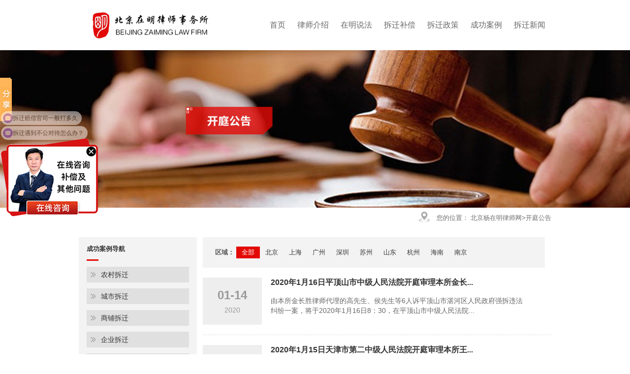

--- FILE ---
content_type: text/html
request_url: http://www.yangzaiming.cn/notice/ktgg/4.html
body_size: 6081
content:
<!DOCTYPE html>
<html lang="en">
<head>
    <meta charset="UTF-8">
    <meta name="viewport" content="width=device-width, initial-scale=1.0, user-scalable=0, minimal-ui">
    <link rel = "Shortcut Icon" href=/favicon.ico>
    <title>开庭公告 - 北京杨在明律师网</title>
    <meta name="keywords" content="拆迁律师,征地补偿,拆迁补偿,拆迁律师,杨在明律师">
    <meta name="description" content="北京拆迁律师杨在明带领的在明拆迁律师团队专注于解决征地补偿、拆迁补偿、征地赔偿纠纷等业务，遇拆迁找拆迁补偿纠纷律师，就找北京拆迁律师杨在明团队！"/>
    <meta name="bytedance-verification-code" content="Pzv2r6BzW2XYGTY1JD5A" />
    <meta name="baidu-site-verification" content="codeva-mZXS4Ww3iz" />
    <link rel="stylesheet" type="text/css" href="http://www.yangzaiming.cn/skins/css/pc/bootstrap.min.css">
    <link rel="stylesheet" type="text/css" href="http://www.yangzaiming.cn/skins/css/pc/normalize.css">
    <link rel="stylesheet" type="text/css" href="http://www.yangzaiming.cn/skins/css/pc/header.css">
    <link rel="stylesheet" type="text/css" href="http://www.yangzaiming.cn/skins/css/pc/swiper-4.3.5.min.css">
    <script type="text/javascript" src="http://www.yangzaiming.cn/skins/js/pc/jquery.3.3.1.min.js"></script>
    <script type="text/javascript" src="http://www.yangzaiming.cn/skins/js/pc/swiper-4.3.5.min.js"></script>
    <script type="text/javascript" src="http://www.yangzaiming.cn/skins/js/pc/all.js"></script>
        <link rel="stylesheet" type="text/css" href="http://www.yangzaiming.cn/skins/css/pc/neiye.css">
    




 <script>
var _hmt = _hmt || [];
(function() {
  var hm = document.createElement("script");
  hm.src = "https://hm.baidu.com/hm.js?6bcd2f0494cb8d12efddde4bd8e977d3";
  var s = document.getElementsByTagName("script")[0]; 
  s.parentNode.insertBefore(hm, s);
})();
</script>
    
</head>
<body>
    <div class="layout">
        <header>
            <div class="container">
                <div class="head_box">
                    <div class="logo_box">
                        <a href="/"><img src="http://www.yangzaiming.cn/skins/images/pc/logo_img.png" alt="北京杨在明律师网"></a>
                    </div>
                    <div class="nav_box">
                        <div class="act_list">
                            <ul class="list_">
                                <li ><a href="/">首页</a></li>
                                <li >
                                    <a href="http://www.yangzaiming.cn/lsjs/">律师介绍</a>
                                    <div class="hover_list">
                                        <span><a href="http://www.yangzaiming.cn/grfc/">个人风采</a></span>
                                        <span><a href="http://www.yangzaiming.cn/lsdt/">律师动态</a></span>
                                    </div>
                                </li>
                                <li >
                                    <a href="http://www.yangzaiming.cn/zmsf/">在明说法</a>
                                   <!--  <div class="hover_list">
                                        <span><a href="http://www.yangzaiming.cn/tssl/">谈事说理</a></span>
                                    </div> -->
                                </li>
                                <li ><a href="http://www.yangzaiming.cn/cqbc/">拆迁补偿</a></li>
                                <li >
                                    <a href="http://www.yangzaiming.cn/cqzc/">拆迁政策</a>
                                    <div class="hover_list">
                                        <span><a href="http://www.yangzaiming.cn/cqdt/">拆迁动态</a></span>
                                    </div>
                                </li>
                                <li >
                                    <a href="http://www.yangzaiming.cn/cgal/cnccq/">成功案例</a>
                                    <div class="hover_list">
                                        <span><a href="http://www.yangzaiming.cn/cgal/cnccq/">农村拆迁</a></span>
                                        <span><a href="http://www.yangzaiming.cn/cgal/ncscq/">城市拆迁</a></span>
                                        <span><a href="http://www.yangzaiming.cn/cgal/cspcq/">商铺拆迁</a></span>
                                        <span><a href="http://www.yangzaiming.cn/cgal/cqycq/">企业拆迁</a></span>
                                        <span><a href="http://www.yangzaiming.cn/cgal/cwzjz/">违章建筑</a></span>
                                    </div>
                                </li>
                                <li ><a href="http://www.yangzaiming.cn/chaiiqanxinwen/hyxw/">拆迁新闻</a></li>
                            </ul>
                        </div>
                    </div>
                </div>
            </div>
        </header>
<style type="text/css">
.pagenum a{display: inline-block;width: 60px;text-align: center;height: 60px;line-height: 60px;background-color: #e5e5e5;color: #666666;font-size: 18px;}
.pagenum span{display: inline-block;width: 60px;text-align: center;height: 60px;line-height: 60px;color: #ffffff;background-color: #e30a05;font-size: 18px;}
</style>





        <div class="banner" style="background-image: url('http://www.yangzaiming.cn/uploadfile/2019/0219/20190219092715278.jpg')">
          
        </div>
        <!-- position begin -->
        <div class="position_cont">    
          <div class="position_box container">
              <i class="icon " style="background-image:url('http://www.yangzaiming.cn/skins/images/pc/position.png');"></i>
              <ul class="items">
                  <li class="item">您的位置：<a href="/"> 北京杨在明律师网</a>><a href="javascript:;">开庭公告</a></li>
              </ul>
          </div>
        </div>
        <!-- position End -->
        <div class="case_cont">
          <div class="container">
            <div class="left_box">
              <div class="left_">
                <div class="nav_">
                  <span class="l_tit">成功案例导航</span>
                  <div class="l_line"></div>
                  <ul>
                                                        <li ><a href="http://www.yangzaiming.cn/cgal/cnccq/">农村拆迁</a></li>
                                        <li ><a href="http://www.yangzaiming.cn/cgal/ncscq/">城市拆迁</a></li>
                                        <li ><a href="http://www.yangzaiming.cn/cgal/cspcq/">商铺拆迁</a></li>
                                        <li ><a href="http://www.yangzaiming.cn/cgal/cqycq/">企业拆迁</a></li>
                                        <li ><a href="http://www.yangzaiming.cn/cgal/cwzjz/">违章建筑</a></li>
                                       
                  </ul>
                </div>

                <div class="tuijian_ paddin_">
                  <span class="l_tit">热门推荐</span>
                  <div class="l_line"></div>
                  <ul>
                                                        <li>
                      <a href="http://www.yangzaiming.cn/grfc/3865.html"><i class="num">1</i>信阳市市长陈志伟听取新十六街贯通工程规划设计情况</a>
                    </li>
                                       <li>
                      <a href="http://www.yangzaiming.cn/grfc/3864.html"><i class="num">2</i>沿着“十二景”看郑州老公园新蝶变</a>
                    </li>
                                       <li>
                      <a href="http://www.yangzaiming.cn/grfc/3863.html"><i class="num">3</i>驻马店市市长李跃勇调研指导火车站片区开发建设</a>
                    </li>
                                       <li>
                      <a href="http://www.yangzaiming.cn/grfc/3862.html"><i class="num">4</i>未来河南乡村变成啥样？建设“施工图”来了！</a>
                    </li>
                                       <li>
                      <a href="http://www.yangzaiming.cn/grfc/3861.html"><i class="num">5</i>未来河南乡村变成啥样？建设“施工图”来了！</a>
                    </li>
                                       <li>
                      <a href="http://www.yangzaiming.cn/grfc/3860.html"><i class="num">6</i>信阳市副市长翟晓宾调研城建重点项目建设进展情况</a>
                    </li>
                                       <li>
                      <a href="http://www.yangzaiming.cn/grfc/3859.html"><i class="num">7</i>省司法厅部署开展“践行‘枫桥经验’ 助力平安河南”
人民调解专项活动</a>
                    </li>
                                       <li>
                      <a href="http://www.yangzaiming.cn/grfc/3858.html"><i class="num">8</i>信阳市副市长翟晓宾调研上天梯林长制工作及安全生产工作</a>
                    </li>
                                       <li>
                      <a href="http://www.yangzaiming.cn/grfc/3857.html"><i class="num">9</i>许昌市委书记史根治在接待群众来访时强调
牢固树立人民至上理念 用心用情用力做好新时代群众工作</a>
                    </li>
                                       <li>
                      <a href="http://www.yangzaiming.cn/grfc/3856.html"><i class="num">10</i>信阳市副市长翟晓宾调研上天梯林长制工作及安全生产工作</a>
                    </li>
                                      
                  </ul>
                </div>
                <div class="tips_ paddin_">
  <span class="l_tit">标签</span>
  <div class="l_line"></div>
  <ul>
            <li ><a href="http://www.yangzaiming.cn/index.php?m=search&c=index&a=init&typeid=1&q=征地拆迁补偿标准&siteid=1">征地拆迁补偿标准</a></li>
        <li ><a href="http://www.yangzaiming.cn/index.php?m=search&c=index&a=init&typeid=1&q=拆迁律师&siteid=1">拆迁律师</a></li>
        <li ><a href="http://www.yangzaiming.cn/index.php?m=search&c=index&a=init&typeid=1&q=非法强制拆除&siteid=1">非法强制拆除</a></li>
        <li ><a href="http://www.yangzaiming.cn/index.php?m=search&c=index&a=init&typeid=1&q=违法拆迁&siteid=1">违法拆迁</a></li>
        <li ><a href="http://www.yangzaiming.cn/index.php?m=search&c=index&a=init&typeid=1&q=违法强拆&siteid=1">违法强拆</a></li>
        <li ><a href="http://www.yangzaiming.cn/index.php?m=search&c=index&a=init&typeid=1&q=违法建筑&siteid=1">违法建筑</a></li>
        <li ><a href="http://www.yangzaiming.cn/index.php?m=search&c=index&a=init&typeid=1&q=违建拆除&siteid=1">违建拆除</a></li>
        <li ><a href="http://www.yangzaiming.cn/index.php?m=search&c=index&a=init&typeid=1&q=金华许水云案&siteid=1">金华许水云案</a></li>
        <li ><a href="http://www.yangzaiming.cn/index.php?m=search&c=index&a=init&typeid=1&q=北京拆迁律师&siteid=1">北京拆迁律师</a></li>
        <li ><a href="http://www.yangzaiming.cn/index.php?m=search&c=index&a=init&typeid=1&q=拆迁维权&siteid=1">拆迁维权</a></li>
        <li ><a href="http://www.yangzaiming.cn/index.php?m=search&c=index&a=init&typeid=1&q=在明说法&siteid=1">在明说法</a></li>
        <li ><a href="http://www.yangzaiming.cn/index.php?m=search&c=index&a=init&typeid=1&q=杨在明&siteid=1">杨在明</a></li>
        <li ><a href="http://www.yangzaiming.cn/index.php?m=search&c=index&a=init&typeid=1&q=杨在明律师&siteid=1">杨在明律师</a></li>
        <li ><a href="http://www.yangzaiming.cn/index.php?m=search&c=index&a=init&typeid=1&q=拆迁补偿律师&siteid=1">拆迁补偿律师</a></li>
        <li ><a href="http://www.yangzaiming.cn/index.php?m=search&c=index&a=init&typeid=1&q=征地拆迁律师&siteid=1">征地拆迁律师</a></li>
        <li ><a href="http://www.yangzaiming.cn/index.php?m=search&c=index&a=init&typeid=1&q=房屋拆迁律师&siteid=1">房屋拆迁律师</a></li>
        <li ><a href="http://www.yangzaiming.cn/index.php?m=search&c=index&a=init&typeid=1&q=北京拆迁律师&siteid=1">北京拆迁律师</a></li>
        <li ><a href="http://www.yangzaiming.cn/index.php?m=search&c=index&a=init&typeid=1&q=拆迁律师事务所&siteid=1">拆迁律师事务所</a></li>
        <li ><a href="http://www.yangzaiming.cn/index.php?m=search&c=index&a=init&typeid=1&q=拆迁律师&siteid=1">拆迁律师</a></li>
        <li ><a href="http://www.yangzaiming.cn/index.php?m=search&c=index&a=init&typeid=1&q=征地拆迁&siteid=1">征地拆迁</a></li>
        <li ><a href="http://www.yangzaiming.cn/index.php?m=search&c=index&a=init&typeid=1&q=棚户区改造&siteid=1">棚户区改造</a></li>
        <li ><a href="http://www.yangzaiming.cn/index.php?m=search&c=index&a=init&typeid=1&q=门面房拆迁&siteid=1">门面房拆迁</a></li>
        <li ><a href="http://www.yangzaiming.cn/index.php?m=search&c=index&a=init&typeid=1&q=商铺拆迁&siteid=1">商铺拆迁</a></li>
        <li ><a href="http://www.yangzaiming.cn/index.php?m=search&c=index&a=init&typeid=1&q=厂房拆迁&siteid=1">厂房拆迁</a></li>
        <li ><a href="http://www.yangzaiming.cn/index.php?m=search&c=index&a=init&typeid=1&q=企业补偿&siteid=1">企业补偿</a></li>
          </ul>
</div>
<div class="contact_us paddin_">
  <span class="l_tit">联系我们</span>
  <div class="l_line"></div>
  <img src="http://www.yangzaiming.cn/skins/images/pc/l_contact.jpg" alt="">
  <ul>
    <li><b>服务咨询电话：</b>  400-801-9299</li>
    <li><b>邮箱：</b>zaiming@zaiminglaw.com</li>
    <li><b>地址：</b>北京市东城区广渠门外广渠家园5号楼首东国际大厦A座9层901</li>
  </ul>
</div>              </div>
            </div>
            <a name="area" id="area"></a>
            <div class="right_box">
              <div class="right_">
                <div class="head">
                  <dl class="clearfix">
                    <dt>区域：</dt>
                   <dd class="active"><a href="http://www.yangzaiming.cn/notice/ktgg/">全部</a></dd>
                                       <dd  data="1"><a href="javascript:;">北京</a></dd>
                                        <dd  data="2"><a href="javascript:;">上海</a></dd>
                                        <dd  data="3"><a href="javascript:;">广州</a></dd>
                                        <dd  data="4"><a href="javascript:;">深圳</a></dd>
                                        <dd  data="5"><a href="javascript:;">苏州</a></dd>
                                        <dd  data="6"><a href="javascript:;">山东</a></dd>
                                        <dd  data="7"><a href="javascript:;">杭州</a></dd>
                                        <dd  data="8"><a href="javascript:;">海南</a></dd>
                                        <dd  data="9"><a href="javascript:;">南京</a></dd>
                                        <!-- <dd data="2"><a href="javascript:;">上海</a></dd>
                    <dd data="3"><a href="javascript:;">广州</a></dd>
                    <dd data="4"><a href="javascript:;">深圳</a></dd> -->
                  </dl>
                </div>
                <div class="list">
                 
                  <div class="loads">
<ul>
       <li class="clearfix">
        <div class="time">
          <div class="cell">
            <b>01-14</b>
            <span>2020</span>
          </div>
        </div>
        <div class="info">
          <a href="http://www.yangzaiming.cn/ktgg/2105.html">
            <b>2020年1月16日平顶山市中级人民法院开庭审理本所金长...</b>
            <p>由本所金长胜律师代理的高先生、侯先生等6人诉平顶山市湛河区人民政府强拆违法纠纷一案，将于2020年1月16日8：30，在平顶山市中级人民法院...</p>
          </a>
        </div>
      </li>
          <li class="clearfix">
        <div class="time">
          <div class="cell">
            <b>01-13</b>
            <span>2020</span>
          </div>
        </div>
        <div class="info">
          <a href="http://www.yangzaiming.cn/ktgg/2095.html">
            <b>2020年1月15日天津市第二中级人民法院开庭审理本所王...</b>
            <p>由本所王金龙律师、陈福文律师、袁冲律师代理的天津市河东区张女士、范先生诉河东区人民政府违法强拆一案，将于2020年1月15日15:00，在天津...</p>
          </a>
        </div>
      </li>
          <li class="clearfix">
        <div class="time">
          <div class="cell">
            <b>01-13</b>
            <span>2020</span>
          </div>
        </div>
        <div class="info">
          <a href="http://www.yangzaiming.cn/ktgg/2094.html">
            <b>2020年1月15日泸州市纳溪区人民法院开庭审理本所黄晓...</b>
            <p>由本所黄晓丽律师团队代理的余某某与泸州市自然资源和规划局纳溪区分局、泸州市自然资源和规划局行政复议纠纷一案，将于2020年1月15日15：0...</p>
          </a>
        </div>
      </li>
          <li class="clearfix">
        <div class="time">
          <div class="cell">
            <b>01-13</b>
            <span>2020</span>
          </div>
        </div>
        <div class="info">
          <a href="http://www.yangzaiming.cn/ktgg/2093.html">
            <b>2020年1月15日徐州市中级人民法院开庭审理本所金长胜...</b>
            <p>由本所金长胜律师代理的安桂春、徐海军等12人诉徐州市人民政府、徐州市泉山区人民政府征收补偿决定纠纷一案，将于2020年1月15日14：00，在...</p>
          </a>
        </div>
      </li>
          <li class="clearfix">
        <div class="time">
          <div class="cell">
            <b>01-13</b>
            <span>2020</span>
          </div>
        </div>
        <div class="info">
          <a href="http://www.yangzaiming.cn/ktgg/2092.html">
            <b>2020年1月15日许昌市中级人民法院开庭审理本所孟登高...</b>
            <p>由本所孟登高律师代理的河南省许昌市的刘女士诉许昌市东城区管理委员会等行政强制纠纷一案，将于2020年1月15日8:30，在许昌市中级人民法院...</p>
          </a>
        </div>
      </li>
          <li class="clearfix">
        <div class="time">
          <div class="cell">
            <b>01-13</b>
            <span>2020</span>
          </div>
        </div>
        <div class="info">
          <a href="http://www.yangzaiming.cn/ktgg/2091.html">
            <b>2020年1月14日郑州市中级人民法院开庭审理本所杨念平...</b>
            <p>由本所杨念平律师、李群杰律师代理的郑州市刘先生诉 郑州市二七区人民政府的撤销拆迁安置补偿协议《撤销通知》行政纠纷一案，将于2020年1...</p>
          </a>
        </div>
      </li>
          <li class="clearfix">
        <div class="time">
          <div class="cell">
            <b>01-13</b>
            <span>2020</span>
          </div>
        </div>
        <div class="info">
          <a href="http://www.yangzaiming.cn/ktgg/2083.html">
            <b>2020年1月14日天津市第二中级人民法院开庭审理本所王...</b>
            <p>由本所王金龙律师、陈福文律师、袁冲律师代理的天津市河东区宋先生等诉河东区人民政府违法强拆一案，将于2020年1月14日14:00，在天津市第二...</p>
          </a>
        </div>
      </li>
          <li class="clearfix">
        <div class="time">
          <div class="cell">
            <b>01-10</b>
            <span>2020</span>
          </div>
        </div>
        <div class="info">
          <a href="http://www.yangzaiming.cn/ktgg/2066.html">
            <b>2020年1月14日郑州市中级人民法院开庭审理本所杨念平...</b>
            <p>由本所杨念平律师，李群杰律师代理的刘某诉郑州市二七区人民政府撤销《撤销通知》案，将于2020年1月14日2:10，在郑州市中级人民法院开庭审...</p>
          </a>
        </div>
      </li>
            </ul>
    <div class="pagenum"><a class="a1">1162条</a> <a href="/notice/ktgg/3.html" class="a1">上一页</a> <a href="/notice/ktgg/index.html">1</a> <a href="/notice/ktgg/2.html">2</a> <a href="/notice/ktgg/3.html">3</a> <span>4</span> <a href="/notice/ktgg/5.html">5</a> <a href="/notice/ktgg/6.html">6</a> <a href="/notice/ktgg/7.html">7</a> ..<a href="/notice/ktgg/146.html">146</a> <a href="/notice/ktgg/5.html" class="a1">下一页</a></div>
 


                </div>
                
                
                  
              </div>
            </div>
          </div>
        </div>
 <script type="text/javascript">
$('.right_box .head dd').click(function(){
  $(this).addClass('active').siblings().removeClass('active');
  var aid = $(this).attr('data');
  var catid = 2;
  $.ajax({
        url      : '/index.php?m=ajaxlist&c=index&a=homeajaxlist',
        data     : {aid:aid,catid:catid},
        type     : 'get',
        dataType : 'html',
        contentType: 'application/json;charset=utf-8',
        success  : function(data) {
          $('.list').html(data);
        }
    });
})
 </script>
<!-- footer begin -->
        <footer>
            <div class="f_cont clearfix">
                <div class="container footer_body">
                    <div class="footer_logo">
                        <img src="http://www.yangzaiming.cn/skins/images/pc/footer_logo.png" alt="北京杨在明律师网">
                        <div class="box">
                            <ul class="list clearfix">
                                <li><a href="/">首&#8195;&#8195;页</a></li>
                                <li><a href="http://www.yangzaiming.cn/cqbc/">拆迁补偿</a></li>
                                <li><a href="http://www.yangzaiming.cn/lsjs/">律师介绍</a></li>
                                <li><a href="http://www.yangzaiming.cn/cqzc/">拆迁政策</a></li>
                                <li><a href="http://www.yangzaiming.cn/zmsf/">在明说法</a></li>
                                <li><a href="http://www.yangzaiming.cn/cgal/cnccq/">成功案例</a></li>
                            </ul>
                        </div>
                    </div>

                    <div class="link_us">
                      <span>联系人：杨在明</span>
                      <dl>
                        <dt>服务咨询电话</dt>
                        <dd>咨询电话： 400-801-9299</dd>
                        <dd>免费热线(9:00~18:00)：  </dd>
                        <dd>邮箱：zaiming@zaiminglaw.com</dd>
                        <dd>地址： 北京市东城区广渠门外广渠家园5号楼首东国际大厦A座9层901</dd>
                      </dl>  
                    </div>
                    
                    <div class="code_box">
                        <div class="head">
                            <span>关注在明律师</span>
                            <p>了解更多拆迁法律实务资讯</p>
                        </div>
                        <ul class="clearfix">
                            <li class="pull-left">
                                <img src="http://www.yangzaiming.cn/uploadfile/2019/0313/20190313034939722.jpg" alt="">
                                <span>扫码关注微博</span>
                            </li>

                            <li class="pull-left">
                                <img  src="http://www.yangzaiming.cn/skins/images/pc/footer_code.jpg" alt="">
                                <span>扫码微信公众号</span>
                            </li>
                        </ul>
                    </div>
                </div>
                            </div>
            <div class="f_bootom ">
                <div class="container">
                    <p>Copyright © 北京杨在明律师网. <a href="https://beian.miit.gov.cn/" rel="nofollwo" target="_blank">京ICP备19018053号-1 / </a> <a href="https://beian.miit.gov.cn/" rel="nofollwo" target="_blank">京ICP备12019459号-7</a>

&nbsp;&nbsp;<img style="padding: 0 6px;" src="http://www.yangzaiming.cn/skins/images/gongan.png" alt="">京公网安备：<a target="_blank" href="http://www.beian.gov.cn/portal/registerSystemInfo?recordcode=11010102003712" style="color: #727272;">11010102003712号</a>

   </p>
                    <span>技术支持：<a rel="nofollwo" href="http://www.lawyermarketing.cn/" target="_blank">网律营管</a>&nbsp;&nbsp;</span>
                </div>
            </div>
            <div class="fix_box">
                <!-- <span>免费在线咨询</span>-->
                <ul>
                    <!-- <li class="online_contact" style="background-image: url('http://www.yangzaiming.cn/skins/images/pc/zixun_icon.png')"></li> -->
                    <!-- <li class="phone" style="background-image: url('http://www.yangzaiming.cn/skins/images/pc/phone.png')">
                        <div class="phone_box">400-801-9299</div>
                    </li>
                    <li class="to_top" style="background-image: url('http://www.yangzaiming.cn/skins/images/pc/pr_btn.png')"></li> -->
                   <!-- <li>
                        <a href="http://plt.zoosnet.net/LR/Chatpre.aspx?id=PLT86172251&lng=cn">
                            <i class="icon" style="background-image: url('http://www.yangzaiming.cn/skins/images/pc/cq_1.png')"></i>拆迁律师咨询
                        </a>
                    </li>
                    <li>
                        <a href="http://plt.zoosnet.net/LR/Chatpre.aspx?id=PLT86172251&lng=cn">
                            <i class="icon" style="background-image: url('http://www.yangzaiming.cn/skins/images/pc/cq_2.png')"></i>农村拆迁咨询
                        </a>
                    </li>
                    <li>
                        <a href="http://plt.zoosnet.net/LR/Chatpre.aspx?id=PLT86172251&lng=cn">
                            <i class="icon" style="background-image: url('http://www.yangzaiming.cn/skins/images/pc/cq_3.png')"></i>城市拆迁咨询
                        </a>
                    </li>
                    <li>
                        <a href="http://plt.zoosnet.net/LR/Chatpre.aspx?id=PLT86172251&lng=cn">
                            <i class="icon" style="background-image: url('http://www.yangzaiming.cn/skins/images/pc/cq_4.png')"></i>厂房拆迁咨询
                        </a>
                    </li>
                    <li>
                        <a href="http://plt.zoosnet.net/LR/Chatpre.aspx?id=PLT86172251&lng=cn">
                            <i class="icon" style="background-image: url('http://www.yangzaiming.cn/skins/images/pc/cq_5.png')"></i>商铺拆迁咨询
                        </a>
                    </li>
                    <li>
                        <a href="http://plt.zoosnet.net/LR/Chatpre.aspx?id=PLT86172251&lng=cn">
                            <i class="icon" style="background-image: url('http://www.yangzaiming.cn/skins/images/pc/cq_6.png')"></i>拆迁补偿标准
                        </a>
                    </li> -->
                    <li class="to_top">
                        <a href="javascript:;">
                            <i class="icon" style="background-image: url('http://www.yangzaiming.cn/skins/images/pc/pr_btn.png')"></i>
                        </a>
                    </li>
                </ul>
            </div>
        </footer>
        <!-- footer End -->
    </div>
        <script>
var _hmt = _hmt || [];
(function() {
  var hm = document.createElement("script");
  hm.src = "https://hm.baidu.com/hm.js?68eccca003a80a38725e97c7fa6d1bd4";
  var s = document.getElementsByTagName("script")[0]; 
  s.parentNode.insertBefore(hm, s);
})();
</script>    	<!-- 分享代码 -->
	<script>window._bd_share_config={"common":{"bdSnsKey":{},"bdText":"","bdMini":"2","bdMiniList":false,"bdPic":"","bdStyle":"0","bdSize":"16"},"slide":{"type":"slide","bdImg":"0","bdPos":"left","bdTop":"100"}};with(document)0[(getElementsByTagName('head')[0]||body).appendChild(createElement('script')).src='http://bdimg.share.baidu.com/static/api/js/share.js?v=89860593.js?cdnversion='+~(-new Date()/36e5)];</script>
</body>
<!--<script  language="javascript"  src="http://plt.zoosnet.net/JS/LsJS.aspx?siteid=PLT86172251&float=1&lng=cn"></script>-->
</html>



--- FILE ---
content_type: text/css
request_url: http://www.yangzaiming.cn/skins/css/pc/header.css
body_size: 2618
content:
header .head_box {
  display: -webkit-box;
  display: -ms-flexbox;
  display: flex;
  -webkit-box-pack: justify;
      -ms-flex-pack: justify;
          justify-content: space-between;
  -ms-flex-line-pack: center;
      align-content: center;
  /* margin: 17px 0; */
}
header .head_box .phone_num {
  display: inline-block;
  background-position: left;
  background-repeat: no-repeat;
  padding-left: 60px;
  color: #771e1a;
  font-size: 20px;
  line-height: 84px;
  font-weight: bold;
}
header .nav_box {
  position: relative;
}
header .head_box .logo_box {
  line-height: 101px;
}
header .nav_box .list_btn_act {
  width: 80px;
  height: 80px;
  text-align: center;
  line-height: 80px;
  background-color: #334d80;
}
header .nav_box .act_list {
  height: 100%;
  display: -webkit-box;
  display: -ms-flexbox;
  display: flex;
  -webkit-box-align: center;
      -ms-flex-align: center;
          align-items: center;
}
header .nav_box .act_list ul {
  display: -webkit-box;
  display: -ms-flexbox;
  display: flex;
  -webkit-box-pack: start;
      -ms-flex-pack: start;
          justify-content: flex-start;
}
header .nav_box .act_list ul li {
  border-bottom: 1px solid #ffffff;
  text-align: center;
  display: block;
  margin: 0 auto;
  position: relative;
}
header .nav_box .act_list ul li:hover {
  color: #d90b06;
  font-weight: bold;
}
header .nav_box .act_list ul li.active {
  color: #d90b06;
  font-weight: bold;
}
header .nav_box .act_list ul li:hover .hover_list {
  height: auto;
}
header .nav_box .act_list ul li a {
  display: block;
  padding: 0 15px;
  height: 101px;
  line-height: 101px;
}
header .hover_list {
  position: absolute;
  width: 100%;
  z-index: 999;
  overflow: hidden;
  height: 0;
}
header .hover_list span a {
  display: block;
  width: 100%;
  color: #333333;
  background-color: #ffffff;
  height: 50px!important;
  line-height: 50px!important;
}
header .hover_list span a:hover {
  color: #d90b06;
}
footer {
  background-image: url('/skins/images/pc/footer_bg.jpg');
  background-repeat: no-repeat;
  background-position: center;
  background-size: cover;
  padding-top: 58px;
  color: #ffffff;
  margin-top: 50px;
}
footer .footer_body {
  padding-bottom: 40px;
  border-bottom: 1px solid #525252;
}
footer .f_cont .footer_logo {
  float: left;
  width: 342px;
  border-right: 1px solid #676767;
}
footer .f_cont .footer_logo img {
	width: 90%
}
footer .f_cont .footer_logo .box {
  padding-left: 40px;
  margin-top: 35px;
}
footer .f_cont .footer_logo .list {
  font-size: 18px;
  width: 200px;
  display: inline-block;
}
footer .f_cont .footer_logo .list li {
  width: 100px;
  line-height: 48px;
  display: inline-block;
  float: left;
  text-align: left;
}
footer .f_cont .footer_logo .list li:nth-child(2n) {
  text-align: right;
}
footer .f_cont .link_us {
  float: left;
  margin-left: 50px;
}
footer .f_cont .link_us span {
  font-size: 22px;
  color: #ffffff;
  display: block;
  margin-bottom: 30px;
}
footer .f_cont .link_us dl dt {
  font-size: 16px;
  display: block;
  color: #ffffff;
  margin-bottom: 20px;
}
footer .f_cont .link_us dl dd {
  font-size: 14px;
  color: #b1afaf;
  line-height: 30px;
}
footer .f_cont .code_box {
  float: right;
}
footer .f_cont .code_box .head {
  text-align: center;
}
footer .f_cont .code_box .head span {
  display: block;
  font-size: 16px;
  text-align: center;
  margin-bottom: 17px;
}
footer .f_cont .code_box .head p {
  font-size: 14px;
  color: #b1afaf;
  margin-bottom: 22px;
}
footer .f_cont .code_box ul li {
  margin-right: 28px;
}
footer .f_cont .code_box ul li img {
	width:120px;
	height:120px;
}
footer .f_cont .code_box ul li:last-child(2) {
  margin-right: 0;
}
footer .f_cont .code_box ul li span {
  display: block;
  font-size: 14px;
  margin-top: 29px;
  color: #b1afaf;
  text-align: center;
}
footer .f_cont .friend {
  padding: 20px 0;
}
footer .f_cont .friend dl dt {
  display: inline-block;
  font-size: 16px;
  float: left;
  line-height: 22px;
  width: 122px;
  font-weight: normal;
}
footer .f_cont .friend dl .dd_box {
  float: left;
  width: 1078px;
}
footer .f_cont .friend dl .dd_box dd {
  display: inline-block;
  font-size: 16px;
  margin: 0 15px;
  height: 22px;
  line-height: 22px;
}
footer .f_bootom {
  background-color: #262626;
  font-size: 14px;
  height: 60px;
  line-height: 60px;
  color: #727272;
}
footer .f_bootom p {
  float: left;
}
footer .f_bootom span {
  float: right;
}
footer .fix_box {
  width: 156px;
  position: fixed;
  right: 0;
  bottom: 250px;
  z-index: 333;
}
footer .fix_box span {
  width: 156px;
  height: 60px;
  line-height: 60px;
  background-color: rgba(0, 0, 0,.5); 
  border-bottom: 1px solid #fff; 
  font-family: '思源黑体';
  color: #fff;
  font-size: 22px;
  display: block;
  text-align: center;
}
footer .fix_box ul li {
  background-position: center; 
  background-repeat: no-repeat;
  cursor: pointer;
  background-color: rgba(0, 0, 0,.5); 
  border-bottom: 1px solid #fff;
}
footer .fix_box ul li a {
  display: -webkit-inline-box;
  display: -ms-inline-flexbox;
  display: inline-flex;
  -webkit-box-align: center;
      -ms-flex-align: center;
          align-items: center;
            -webkit-box-pack: center;
      -ms-flex-pack: center;
          justify-content: center;
  width: 156px;
  height: 36px;
}
footer .fix_box ul li .icon {
  width: 30px;
  height: 30px;
  background-repeat: no-repeat;
  background-position: center;
}
footer .fix_box ul li:last-child {  
  border-bottom: none;

}
footer .fix_box ul li:last-child .icon {
  -ms-background-position-x: 11px;
  background-position-x: 11px;
  transform:rotate(90deg);
}
footer .fix_box ul li:nth-child(1) {  
  background-position: center;
  position: relative;
}
footer .fix_box ul li:nth-child(1) .phone_box {
  display: none;
  width: 200px;
  padding: 8px;
  text-align: center;
  border-radius: 5px;
  position: absolute;
  left: -210px;
  top: 20px;
  background-color: #ffffff;
  color: #333333;
  border: 1px solid #dddddd;
}
footer .fix_box ul li:nth-child(1) .phone_box:after {
  content: '';
  display: inline-block;
  width: 10px;
  height: 10px;
  border: 1px solid #dddddd;
  border-left: none;
  border-bottom: none;
  background-color: #ffffff;
  -webkit-transform: rotate(45deg);
      -ms-transform: rotate(45deg);
          transform: rotate(45deg);
  position: absolute;
  right: -5px;
  top: 13px;
}
footer .fix_box ul li:nth-child(1):hover .phone_box {
  display: inline-block;
}
footer .fix_block {
  position: fixed;
  top: 0;
  left: 0;
  right: 0;
  bottom: 0;
  z-index: 999;
  background-color: rgba(0, 0, 0, 0.8);
  display: none;
}
footer .fix_block .inx11_content {
  padding: 80px 0;
  height: 100%;
  display: -webkit-box;
  display: -ms-flexbox;
  display: flex;
  -webkit-box-pack: center;
      -ms-flex-pack: center;
          justify-content: center;
  -webkit-box-align: center;
      -ms-flex-align: center;
          align-items: center;
}
footer .fix_block .inx11_content .title_box span,
footer .fix_block .inx11_content .title_box p {
  color: #ffffff;
}
footer .fix_block .inx11_content .online_box {
  width: 860px;
  height: 460px;
  margin: 0 auto;
  background-color: #8e8e8e;
  display: -webkit-box;
  display: -ms-flexbox;
  display: flex;
  -webkit-box-pack: center;
      -ms-flex-pack: center;
          justify-content: center;
  -webkit-box-align: center;
      -ms-flex-align: center;
          align-items: center;
  -webkit-box-orient: vertical;
  -webkit-box-direction: normal;
      -ms-flex-direction: column;
          flex-direction: column;
  margin-top: 70px;
  position: relative;
}
footer .fix_block .inx11_content .online_box .icon {
  display: inline-block;
  width: 50px;
  height: 50px;
  background-repeat: no-repeat;
  background-position: center;
  cursor: pointer;
  background-size: 50px;
  position: absolute;
  right: -120px;
  top: -140px;
}
footer .fix_block .inx11_content .online_box input {
  height: 50px;
  color: #ffffff;
  background-color: #8e8e8e;
  border: 1px solid #fff;
  border-radius: inherit;
  font-size: 16px;
}
footer .fix_block .inx11_content .online_box input::-webkit-input-placeholder {
  color: #ffffff;
}
footer .fix_block .inx11_content .online_box textarea {
  width: 640px;
  height: 150px;
  border: 1px solid #ffffff;
  color: #ffffff;
  background-color: #8e8e8e;
  font-size: 16px;
}
footer .fix_block .inx11_content .online_box textarea::-webkit-input-placeholder {
  color: #ffffff;
}
footer .fix_block .inx11_content .online_box .text_box {
  width: 640px;
}
footer .fix_block .inx11_content .online_box .text_box .txt_inpt {
  width: 300px;
}
footer .fix_block .inx11_content .online_box .submit {
  display: inline-block;
  width: 380px;
  height: 50px;
  line-height: 50px;
  text-align: center;
  font-size: 24px;
  font-weight: bold;
  color: #8d483f;
  border-radius: 25px;
  background-color: #ffffff;
  margin-top: 30px;
}
@media (max-width: 1600px) {
  .container {
    width: 960px;
  }
  header .head_box {
    /* margin: 13.6px 0; */
  }
  header .head_box .phone_num {
    padding-left: 48px;
    font-size: 16px;
    line-height: 67.2px;
  }
  header .logo_box img {
    width: 291.2px;
    height: 53.6px;
  }
  header .nav_box {
    position: relative;
  }
  header .nav_box .list_btn_act {
    width: 64px;
    height: 64px;
    line-height: 64px;
  }
  header .nav_box .act_list ul li a {
    padding: 0 12px;
    font-size: 16px;
  }
  footer {
    background-image: url('/skins/images/pc/footer_bg.jpg');
    padding-top: 46.4px;
  }
  footer .footer_body {
    padding-bottom: 32px;
  }
  footer .f_cont .footer_logo {
    width: 250px;
  }
  footer .f_cont .footer_logo img {
    width: 235.2px;
    height: 41.6px;
  }
  footer .f_cont .footer_logo .box {
    padding-left: 32px;
    margin-top: 28px;
  }
  footer .f_cont .footer_logo .list {
    font-size: 14.4px;
    width: 160px;
  }
  footer .f_cont .footer_logo .list li {
    width: 80px;
    line-height: 38.4px;
  }
  footer .f_cont .link_us {
    margin-left: 30px;
  }
  footer .f_cont .link_us span {
    font-size: 17.6px;
    margin-bottom: 24px;
  }
  footer .f_cont .link_us dl dt {
    font-size: 12.8px;
    margin-bottom: 16px;
  }
  footer .f_cont .link_us dl dd {
    font-size: 12px;
    line-height: 24px;
  }
  footer .f_cont .code_box .head span {
    font-size: 14px;
    margin-bottom: 13.6px;
  }
  footer .f_cont .code_box .head p {
    font-size: 14px;
    margin-bottom: 17.6px;
  }
  footer .f_cont .code_box ul li {
    margin-right: 22.4px;
  }
  footer .f_cont .code_box ul li span {
    font-size: 14px;
    margin-top: 23.2px;
  }
  footer .f_cont .code_box ul li img {
    width: 104px;
    height: 104px;
  }
  footer .f_cont .friend {
    padding: 16px 0;
  }
  footer .f_cont .friend dl dt {
    font-size: 12.8px;
    line-height: 17.6px;
    width: 97.6px;
  }
  footer .f_cont .friend dl .dd_box {
    width: 862.4px;
  }
  footer .f_cont .friend dl .dd_box dd {
    font-size: 12.8px;
    margin: 0 12px;
    height: 17.6px;
    line-height: 17.6px;
  }
  footer .f_bootom {
    font-size: 12px;
    height: 48px;
    line-height: 48px;
  }
  footer .fix_block .inx11_content {
    padding: 64px 0;
    height: 100%;
  }
  footer .fix_block .inx11_content .online_box {
    width: 688px;
    height: 368px;
    margin-top: 56px;
  }
  footer .fix_block .inx11_content .online_box .icon {
    width: 40px;
    height: 40px;
    background-size: 40px;
    right: -96px;
    top: -112px;
  }
  footer .fix_block .inx11_content .online_box input {
    height: 40px;
    font-size: 12.8px;
  }
  footer .fix_block .inx11_content .online_box textarea {
    width: 512px;
    height: 120px;
    font-size: 12.8px;
  }
  footer .fix_block .inx11_content .online_box .text_box {
    width: 512px;
  }
  footer .fix_block .inx11_content .online_box .text_box .txt_inpt {
    width: 240px;
  }
  footer .fix_block .inx11_content .online_box .submit {
    width: 304px;
    height: 40px;
    line-height: 40px;
    font-size: 19.2px;
    border-radius: 20px;
    margin-top: 24px;
  }
}


--- FILE ---
content_type: text/css
request_url: http://www.yangzaiming.cn/skins/css/pc/neiye.css
body_size: 6628
content:
/* nyCrumb */
.CrumbBox {
  height: 60px;
  line-height: 60px;
  text-align: right;
  background-color: #e6e6e6;
}
.CrumbBox .icon {
  width: 26px;
  height: 60px;
  margin-right: 13px;
  background-position: left center;
  background-repeat: no-repeat;
  display: inline-block;
}
.CrumbBox .items {
  display: inline-block;
}
.CrumbBox .items .item {
  display: inline-block;
  font-size: 16px;
  color: #666666;
}
body {
  font-size: 16px;
  color: #666666;
}
.layout {
  position: relative;
  overflow: hidden;
}
.tit_over {
  overflow: hidden;
  -o-text-overflow: ellipsis;
     text-overflow: ellipsis;
  white-space: nowrap;
}
/* pageNum */
.pagenum {
  text-align: center;
  margin: 80px 0;
}
.pagenum .fores {
  display: inline-block;
}
.pagenum .fores .active {
  color: #ffffff;
  background-color: #e30a05;
}
.pagenum .fore {
  display: inline-block;
  width: 67px;
  text-align: center;
  height: 67px ;
  line-height: 67px;
  background-color: #e5e5e5;
  color: #666666;
  font-size: 18px;
}
.pagenum .fore a {
  display: block;
}
.pagenum .fore_a {
  background-repeat: no-repeat;
  background-position: center;
  /* color: #e5e5e5; */
}
.banner {
  height: 400px;
  background-size: cover;
  background-repeat: no-repeat;
}
.banner .cell {
  height: 400px;
  display: table-cell;
  vertical-align: middle;
  color: #ffffff;
}
.banner .cell h3 {
  font-size: 48px;
  color: #ffffff;
  font-weight: bold;
  margin-top: 10px;
}
.banner .cell p {
  margin-top: 18px;
  font-size: 18px;
}
.banner .cell .line {
  width: 60px;
  display: inline-block;
  border-bottom: 4px solid #df2c2c;
  margin-bottom: 15px;
}
.position_cont {
  background-color: #ffffff;
  margin-bottom: 20px;
}
.position_cont .position_box {
  height: 50px;
  line-height: 50px;
  text-align: right;
}
.position_cont .icon {
  width: 28px;
  height: 50px;
  margin-right: 17px;
  background-repeat: no-repeat;
  background-position: center;
  background-position-y: 10px;
  display: inline-block;
}
.position_cont ul {
  float: right;
}
.position_cont .items {
  display: inline-block;
}
.position_cont .item {
  font-size: 16px;
  color: #6f6f6f;
  display: inline-block;
}
.position_cont .active {
  /* color: @c; */
}
.title-c {
  text-align: center;
}
.title-r {
  text-align: right;
}
.title h1 {
  font-size: 36px;
  color: #333333;
  margin-bottom: 18px;
}
.title p {
  font-size: 14px;
  color: #999999;
}
.more_ {
  width: 100px;
  height: 100px;
  line-height: 100px;
  color: #ffffff;
  text-align: center;
  font-size: 20px;
  display: inline-block;
  background-color: #e30a05;
}
.left_box {
  float: left;
}
.left_box .left_ .l_tit {
  font-size: 16px;
  font-weight: bold;
  color: #333333;
  display: block;
}
.left_box .left_ .l_line {
  width: 30px;
  margin: 15px 0;
  border-bottom: 3px solid #e30a05;
}
.left_box .left_ .paddin_ {
  width: 300px;
  padding: 20px;
  background-color: #f3f3f3;
}
.left_box .left_ .nav_ {
  width: 300px;
  padding: 20px;
  background-color: #f3f3f3;
}
.left_box .left_ .nav_ ul li {
  width: 260px;
  height: 40px;
  line-height: 40px;
  padding-left: 36px;
  text-align: left;
  background-image: url('/skins/images/pc/nav_icon.png');
  background-repeat: no-repeat;
  background-position: left center;
  background-position-x: 10px;
  color: #333333;
  background-color: #e0e0e0;
  margin-bottom: 15px;
}
.left_box .left_ .nav_ ul li:hover {
  color: #ffffff;
  background-color: #e30a05;
  background-image: url('/skins/images/pc/nav_icon_act.png');
}
.left_box .left_ .nav_ ul li a {
  display: block;
}
.left_box .left_ .nav_ ul .active {
  color: #ffffff;
  background-color: #e30a05;
  background-image: url('/skins/images/pc/nav_icon_act.png');
}
.left_box .left_ .tuijian_ {
  margin-top: 20px;
}
.left_box .left_ .tuijian_ ul li {
  font-size: 14px;
  line-height: 20px;
  color: #333333;
  display: block;
  margin-bottom: 15px;
  overflow: hidden;
  -o-text-overflow: ellipsis;
     text-overflow: ellipsis;
  white-space: nowrap;
}
.left_box .left_ .tuijian_ ul li:nth-child(1) .num {
  background-color: #ee9700;
}
.left_box .left_ .tuijian_ ul li:nth-child(2) .num {
  background-color: #ee9700;
}
.left_box .left_ .tuijian_ ul li:nth-child(3) .num {
  background-color: #ee9700;
}
.left_box .left_ .tuijian_ ul li .num {
  display: inline-block;
  background-color: #d2d2d2;
  width: 22px;
  height: 22px;
  border-radius: 3px;
  text-align: center;
  line-height: 22px;
  color: #ffffff;
  margin-right: 10px;
}
.left_box .left_ .tuijian_ ul li .play {
  display: inline-block;
  background-image: url('/skins/images/pc/play_list_icon.png');
  width: 16px;
  height: 16px;
  margin-right: 10px;
  background-repeat: no-repeat;
  background-position: center;
}
.left_box .left_ .jianjie {
  margin-top: 22px;
}
.left_box .left_ .jianjie .img_box {
  float: left;
}
.left_box .left_ .jianjie .img_box img {
  width: 150px;
  height: 150px;
}
.left_box .left_ .jianjie .info {
  width: 100px;
  margin-left: 10px;
  float: left;
}
.left_box .left_ .jianjie .info span {
  font-size: 18px;
  font-weight: bold;
  display: block;
  color: #333333;
  margin-bottom: 20px;
}
.left_box .left_ .jianjie .info ul li {
  font-size: 14px;
  line-height: 24px;
  color: #333333;
}
.left_box .left_ .jianjie .info ul li b {
  color: #333333;
}
.left_box .left_ .jianjie p {
  margin-top: 15px;
  font-size: 14px;
  line-height: 26px;
  color: #333333;
}
.left_box .left_ .jianjie p a {
  color: #e30a05;
}
.left_box .left_ .tips_ {
  margin-top: 22px;
}
.left_box .left_ .tips_ ul {
  font-size: 0;
}
.left_box .left_ .tips_ ul li {
  height: 34px;
  line-height: 34px;
  padding: 0 10px;
  font-size: 14px;
  color: #4f4f4f;
  margin-right: 14px;
  margin-bottom: 15px;
  display: inline-block;
  background-color: #dfd8d7;
}
.left_box .left_ .tips_ ul li:hover {
  background-color: #e30a05;
  color: #ffffff;
}
.left_box .left_ .tips_ ul .active {
  background-color: #e30a05;
  color: #ffffff;
}
.left_box .left_ .contact_us {
  margin-top: 22px;
}
.left_box .left_ .contact_us img {
  width: 260px;
  height: 120px;
  margin-bottom: 15px;
}
.left_box .left_ .contact_us ul li {
  font-size: 14px;
  line-height: 28px;
  color: #565656;
}
.left_box .left_ .contact_us ul li b {
  font-size: 14px;
}
.chaiqian_cont {
  margin-bottom: 82px;
}
.chaiqian_cont .right_box {
  float: right;
}
.chaiqian_cont .right_box .right_ .head {
  width: 869px;
  height: 78px;
  padding: 0 25px;
  background-color: #f3f3f3;
}
.chaiqian_cont .right_box .right_ .head dl {
  width: 869px;
  height: 78px;
  display: table-cell;
  vertical-align: middle;
}
.chaiqian_cont .right_box .right_ .head dl a {
  display: block;
}
.chaiqian_cont .right_box .right_ .head dl dt {
  float: left;
  width: 60px;
  height: 30px;
  line-height: 30px;
  text-align: center;
  font-size: 16px;
  color: #565656;
}
.chaiqian_cont .right_box .right_ .head dl dd {
  float: left;
  width: 60px;
  height: 30px;
  line-height: 30px;
  text-align: center;
  font-size: 16px;
  color: #333333;
}
.chaiqian_cont .right_box .right_ .head dl dd:hover {
  color: #ffffff;
  background-color: #e30a05;
}
.chaiqian_cont .right_box .right_ .head dl .active {
  color: #ffffff;
  background-color: #e30a05;
}
.chaiqian_cont .right_box .right_ .list {
  width: 869px;
}
.chaiqian_cont .right_box .right_ .list ul li {
  padding-top: 25px;
  padding-bottom: 24px;
  border-bottom: 1px dashed #dedede;
}
.chaiqian_cont .right_box .right_ .list ul li:hover .img_box img {
  -webkit-transform: scale(1.2);
      -ms-transform: scale(1.2);
          transform: scale(1.2);
}
.chaiqian_cont .right_box .right_ .list ul li:hover .info b,
.chaiqian_cont .right_box .right_ .list ul li:hover .info p,
.chaiqian_cont .right_box .right_ .list ul li:hover .info .other i {
  color: #e30a05;
}
.chaiqian_cont .right_box .right_ .list ul li:hover .info .other .time {
  background-image: url('/skins/images/pc/time_icon_act.png') !important;
}
.chaiqian_cont .right_box .right_ .list ul li:hover .info .other .see {
  background-image: url('/skins/images/pc/see_icon_act.png') !important;
}
.chaiqian_cont .right_box .right_ .list ul li .img_box {
  width: 200px;
  height: 130px;
  overflow: hidden;
  float: left;
}
.chaiqian_cont .right_box .right_ .list ul li .img_box img {
  width: 200px;
  height: 130px;
  -webkit-transition: -webkit-transform 0.5s;
  transition: -webkit-transform 0.5s;
  -o-transition: transform 0.5s;
  transition: transform 0.5s;
  transition: transform 0.5s, -webkit-transform 0.5s;
}
.chaiqian_cont .right_box .right_ .list ul li .info {
  float: left;
  width: 646px;
  margin-left: 23px;
}
.chaiqian_cont .right_box .right_ .list ul li .info b {
  font-size: 20px;
  margin-bottom: 20px;
  color: #333333;
  display: block;
}
.chaiqian_cont .right_box .right_ .list ul li .info p {
  font-size: 14px;
  line-height: 26px;
  color: #666666;
  display: -webkit-box;
  -webkit-box-orient: vertical;
  -webkit-line-clamp: 2;
  overflow: hidden;
}
.chaiqian_cont .right_box .right_ .list ul li .info .other {
  margin-top: 15px;
}
.chaiqian_cont .right_box .right_ .list ul li .info .other i {
  height: 25px;
  line-height: 25px;
  padding-left: 25px;
  font-size: 14px;
  color: #999999;
  background-repeat: no-repeat;
  background-position: left center;
}
.chaiqian_cont .right_box .right_ .list ul li .info .other .time {
  background-image: url('/skins/images/pc/time_icon.png');
}
.chaiqian_cont .right_box .right_ .list ul li .info .other .see {
  margin-left: 40px;
  background-image: url('/skins/images/pc/see_icon.png');
}
.chaiqian_cont .right_box .right_ .list ul li .info .other .more {
  font-size: 14px;
  color: #e30a05;
  margin-left: 40px;
}
.chaiqian_cont .right_box .right_ .list ul li .info .other .more i {
  font-family: '宋体';
  padding-left: 0;
  color: #e30a05;
}
.case_cont {
  /* margin-bottom: 88px; */
}
.case_cont .right_box {
  float: right;
}
.case_cont .right_box .right_ .head {
  width: 869px;
  height: 78px;
  padding: 0 25px;
  background-color: #f3f3f3;
}
.case_cont .right_box .right_ .head dl {
  width: 869px;
  height: 78px;
  display: table-cell;
  vertical-align: middle;
}
.case_cont .right_box .right_ .head dl a {
  display: block;
}
.case_cont .right_box .right_ .head dl dt {
  float: left;
  width: 60px;
  height: 30px;
  line-height: 30px;
  text-align: center;
  font-size: 16px;
  color: #565656;
}
.case_cont .right_box .right_ .head dl dd {
  float: left;
  width: 60px;
  height: 30px;
  line-height: 30px;
  text-align: center;
  font-size: 16px;
  color: #333333;
}
.case_cont .right_box .right_ .head dl dd:hover {
  color: #ffffff;
  background-color: #e30a05;
}
.case_cont .right_box .right_ .head dl .active {
  color: #ffffff;
  background-color: #e30a05;
}
.case_cont .right_box .right_ .list ul li {
  padding-top: 25px;
  padding-bottom: 24px;
  border-bottom: 1px dashed #dedede;
}
.case_cont .right_box .right_ .list ul li:hover .time {
  background-color: #e30a05;
}
.case_cont .right_box .right_ .list ul li:hover .time b,
.case_cont .right_box .right_ .list ul li:hover .time span {
  color: #ffffff;
}
.case_cont .right_box .right_ .list ul li:hover .info b,
.case_cont .right_box .right_ .list ul li:hover .info p {
  color: #e30a05;
}
.case_cont .right_box .right_ .list ul li .time {
  width: 150px;
  height: 120px;
  background-color: #eeeeee;
  color: #999999;
  float: left;
}
.case_cont .right_box .right_ .list ul li .time .cell {
  width: 150px;
  height: 120px;
  text-align: center;
  display: table-cell;
  vertical-align: middle;
}
.case_cont .right_box .right_ .list ul li .time b {
  font-size: 30px;
  display: block;
  margin-bottom: 10px;
}
.case_cont .right_box .right_ .list ul li .time span {
  font-size: 18px;
  display: block;
}
.case_cont .right_box .right_ .list ul li .info {
  float: left;
  width: 646px;
  margin-left: 23px;
}
.case_cont .right_box .right_ .list ul li .info b {
  font-size: 20px;
  margin-bottom: 20px;
  color: #333333;
  display: block;
}
.case_cont .right_box .right_ .list ul li .info p {
  font-size: 14px;
  line-height: 26px;
  color: #666666;
  display: -webkit-box;
  -webkit-box-orient: vertical;
  -webkit-line-clamp: 2;
  overflow: hidden;
}
.jianshao_cont {
  margin-bottom: 88px;
}
.jianshao_cont .right_box {
  float: left;
  width: 752px;
  margin-left: 88px;
}
.jianshao_cont .right_box .video {
  width: 636px;
  height: 437px;
  background-repeat: no-repeat;
  background-image: url('/skins/images/pc/jianjie_videoBox.png');
  position: relative;
  margin-bottom: 40px;
}
.jianshao_cont .right_box .video iframe {
  position: absolute;
  width: 653px;
  height: 367px;
  left: 30px;
  top: 30px;
}
.jianshao_cont .right_box .info b {
  display: block;
  font-size: 36px;
  color: #333333;
}
.jianshao_cont .right_box .info b i {
  color: #e30a05;
}
.jianshao_cont .right_box .info .line {
  width: 87px;
  margin: 18px 0;
  border-bottom: 3px solid #e30a05;
}
.jianshao_cont .right_box .info p {
  font-size: 24px;
  color: #333333;
}
.jianshao_cont .right_box .info .line2 {
  width: 350px;
  margin: 20px 0;
  border-bottom: 1px solid #ebebeb;
}
.jianshao_cont .right_box .info ul li {
  font-size: 16px;
  color: #333333;
  font-weight: bold;
  line-height: 30px;
}
.jianshao_cont .right_box .cont {
  margin-top: 60px;
}
.jianshao_cont .right_box .cont p {
  margin: 22px 0;
  font-size: 16px;
  line-height: 32px;
  color: #666666;
  text-indent: 2em;
}
.jianshao_cont .honor {
  width: 827px;
}
.jianshao_cont .honor .list li {
  width: 374px;
  float: left;
  margin-right: 79px;
}
.jianshao_cont .honor .list li:hover .img_box img {
  -webkit-transform: scale(1.2);
      -ms-transform: scale(1.2);
          transform: scale(1.2);
}
.jianshao_cont .honor .list li:nth-child(2n) {
  margin-right: 0;
}
.jianshao_cont .honor .list li .img_box {
  width: 374px;
  height: 262px;
  overflow: hidden;
}
.jianshao_cont .honor .list li .img_box img {
  width: 374px;
  height: 262px;
  -webkit-transition: -webkit-transform 0.5s;
  transition: -webkit-transform 0.5s;
  -o-transition: transform 0.5s;
  transition: transform 0.5s;
  transition: transform 0.5s, -webkit-transform 0.5s;
}
.jianshao_cont .honor .list li p {
  font-size: 16px;
  padding: 20px 0;
  color: #666666;
  text-align: center;
}
.video_play_cont {
  margin-bottom: 88px;
}
.video_play_cont .right_box {
  width: 876px;
}
.video_play_cont .head {
  width: 876px;
  padding-bottom: 40px;
  text-align: center;
  border-bottom: 1px solid #e0e0e0;
}
.video_play_cont .head h3 {
  font-size: 32px;
  margin-bottom: 40px;
  color: #333333;
}
.video_play_cont .head ul {
  text-align: center;
  font-size: 0;
}
.video_play_cont .head ul li {
  font-size: 14px;
  height: 20px;
  line-height: 20px;
  color: #666666;
  padding-left: 23px;
  margin-right: 30px;
  display: inline-block;
  background-position: left center;
  background-repeat: no-repeat;
}
.video_play_cont .head ul li:nth-child(1) {
  background-image: url('/skins/images/pc/zuozhe.png');
}
.video_play_cont .head ul li:nth-child(2) {
  background-image: url('/skins/images/pc/zuobiao.png');
}
.video_play_cont .head ul li:nth-child(3) {
  background-image: url('/skins/images/pc/riqi.png');
}
.video_play_cont .head ul li:nth-child(4) {
  background-image: url('/skins/images/pc/yanjing.png');
}
.video_play_cont .cont iframe {
  display: block;
  width: 800px;
  height: 450px;
  margin: 80px auto;
}
.video_play_cont .cont p {
  font-size: 16px;
  line-height: 32px;
  color: #333333;
  text-indent: 2em;
}
.shuoli_cont .shuoli_box {
  margin-top: 60px;
  margin-bottom: 30px;
}
.shuoli_cont .shuoli_box .shuoli_logo {
  height: 200px;
  width: 435px;
  float: left;
  border-right: 1px solid #dbdbdb;
}
.shuoli_cont .shuoli_box .shuoli_logo .cell {
  height: 200px;
  width: 435px;
  display: table-cell;
  vertical-align: middle;
}
.shuoli_cont .shuoli_box .shuoli_logo .shuoli {
  width: 355px;
  height: 137px;
}
.shuoli_cont .shuoli_box .shuoli_logo .shuofa {
  width: 401px;
  height: 142px;
}
.shuoli_cont .shuoli_box .shuoli_logo .shuoli_logo {
  width: 401px;
  height: 142px;
}
.shuoli_cont .shuoli_box .info {
  float: left;
  width: 704px;
  margin-left: 50px;
}
.shuoli_cont .shuoli_box .info span {
  display: block;
  font-size: 26px;
  color: #333333;
}
.shuoli_cont .shuoli_box .info .line {
  width: 40px;
  margin: 30px 0;
  border-bottom: 4px solid #e30a05;
}
.shuoli_cont .shuoli_box .info p {
  font-size: 14px;
  line-height: 28px;
  color: #666666;
}
.shuoli_cont .right_box {
  background-color: #f5f5f5;
  padding-top: 50px;
}
.shuoli_cont .right_box .honor .honor_head .head {
  margin-bottom: 30px;
  border-bottom: 1px solid #e1e1e1;
}
.shuoli_cont .right_box .honor .honor_head .head span {
  font-size: 24px;
  font-weight: bold;
  color: #333333;
}
.shuoli_cont .right_box .honor .honor_head .head i {
  color: #e30a05;
  display: inline-block;
  margin-left: 10px;
  font-weight: normal;
}
.shuoli_cont .right_box .honor .honor_head .head .line {
  width: 50px;
  margin: 30px 0;
  border-bottom: 4px solid #e30a05;
}
.shuoli_cont .right_box .honor .honor_head .btn_box_ {
  width: 1000px;
  margin: 50px auto;
}
.shuoli_cont .right_box .honor .honor_head .btn_box_ .btn_ {
  display: inline-block;
  width: 50px;
  height: 50px;
  float: left;
  cursor: pointer;
  background-color: #e30a05;
  background-repeat: no-repeat;
  background-position: center;
}
/* .shuoli_cont .right_box .honor .honor_head .btn_box_ .prev_ {
  margin-right: 20px;
} */
.shuoli_cont .right_box .honor .honor_head .btn_box_ .swiper-container-li {
  width: 900px;
  float: left;
}
.shuoli_cont .right_box .honor .honor_head .btn_box_ ul {
  font-size: 0;
  float: left;
  width: 900px;
}
.shuoli_cont .right_box .honor .honor_head .btn_box_ ul li {
  display: inline-block;
  text-align: center;
  width: 200px;
  height: 50px;
  line-height: 50px;
  font-size: 16px;
  margin-right: 20px;
  color: #333333;
  background-color: #dfdfdf;
}
/* .shuoli_cont .right_box .honor .honor_head .btn_box_ ul li:first-child {
  margin-left: 20px;
} */
.shuoli_cont .right_box .honor .honor_head .btn_box_ ul li a {
  display: block;
}
.shuoli_cont .right_box .honor .honor_head .btn_box_ ul .active {
  color: #ffffff;
  background-color: #e30a05;
}
.shuoli_cont .right_box .honor .list ul li {
  width: 365px;
  float: left;
  margin-right: 52px;
}
.shuoli_cont .right_box .honor .list ul li:hover .icon {
  -webkit-animation: myfirst 0.3s;
          animation: myfirst 0.3s;
  background-size: 40px;
}
.shuoli_cont .right_box .honor .list ul li:nth-child(3n) {
  margin-right: 0;
}
.shuoli_cont .right_box .honor .list ul li .img_box {
  width: 365px;
  height: 240px;
  overflow: hidden;
  position: relative;
}
.shuoli_cont .right_box .honor .list ul li .img_box img {
  width: 365px;
  height: 240px;
  -webkit-transition: -webkit-transform 0.5s;
  transition: -webkit-transform 0.5s;
  -o-transition: transform 0.5s;
  transition: transform 0.5s;
  transition: transform 0.5s, -webkit-transform 0.5s;
}
.shuoli_cont .right_box .honor .list ul li .img_box .icon {
  width: 100%;
  height: 100%;
  position: absolute;
  top: 0;
  left: 0;
  background-image: url('/skins/images/pc/inx4_play.png');
  background-repeat: no-repeat;
  background-position: center;
  background-color: rgba(0, 0, 0, 0.5);
  background-size: 40px;
  -webkit-transition: background-size 0.5s;
  -o-transition: background-size 0.5s;
  transition: background-size 0.5s;
}
@-webkit-keyframes myfirst {
  from {
    background-size: 200px;
  }
  to {
    background-size: 40px;
  }
}
@keyframes myfirst {
  from {
    background-size: 200px;
  }
  to {
    background-size: 40px;
  }
}
.shuoli_cont .right_box .honor .list ul li p {
  font-size: 16px;
  padding: 20px 0;
  color: #666666;
  text-align: center;
}
.shuoli_cont .zixun_box {
  padding-top: 40px;
  /* height: 605px; */
  margin-bottom: 50px;
}
.shuoli_cont .zixun_box .head {
  display: -webkit-box;
  display: -ms-flexbox;
  display: flex;
}
.shuoli_cont .zixun_box .head b {
  font-size: 22px;
  line-height: 50px;
  color: #333333;
  display: inline-block;
  border-bottom: 2px solid #e30a05;
}
.shuoli_cont .zixun_box .head .line {
  -webkit-box-flex: 1;
      -ms-flex: 1;
          flex: 1;
  border-bottom: 2px solid #ececec;
}
.shuoli_cont .zixun_box .form_box {
  width: 830px;
  margin-top: 40px;
}
.shuoli_cont .zixun_box .form_box .input-group-addon {
  border: none;
  background-color: #ffffff;
  padding: 0;
}
.shuoli_cont .zixun_box .form_box .select_box {
  margin-bottom: 25px;
}
.shuoli_cont .zixun_box .form_box .select_box select {
  width: 260px;
  height: 45px;
  border-radius: 4px;
}
.shuoli_cont .zixun_box .form_box .txt_inpt {
  width: 40%;
  margin-right: 20px;
}
.shuoli_cont .zixun_box .form_box .txt_inpt:nth-child(2) {
  margin-right: 0;
}
.shuoli_cont .zixun_box .form_box .txt_inpt input {
  border-radius: 4px;
}
.shuoli_cont .zixun_box .form_box .box {
  margin-top: 30px;
}
.shuoli_cont .zixun_box .form_box .box .text_nr {
  vertical-align: top;
  padding-top: 10px;
  border-radius: 4px;
}
.shuoli_cont .zixun_box .sub_box {
  margin-top: 35px;
  text-align: center;
}
.shuoli_cont .zixun_box .sub_box .submit {
  width: 260px;
  height: 60px;
  line-height: 60px;
  text-align: center;
  font-size: 20px;
  color: #ffffff;
  border: none;
  border-radius: 4px;
  background-color: #e30a05;
}
.yewu_cont {
  padding: 35px 0;
}
.yewu_cont .right_box {
  float: right;
  width: 870px;
}
.yewu_cont .right_box h3 {
  font-size: 24px;
  color: #333333;
  padding-top: 25px;
  padding-bottom: 40px;
  text-align: center;
}
.yewu_cont .head {
  padding-bottom: 25px;
}
.yewu_cont .head ul {
  text-align: center;
  font-size: 0;
}
.yewu_cont .head ul li {
  font-size: 14px;
  height: 20px;
  line-height: 20px;
  color: #666666;
  padding-left: 23px;
  margin-right: 30px;
  display: inline-block;
  background-position: left center;
  background-repeat: no-repeat;
}
.yewu_cont .head ul li:nth-child(1) {
  background-image: url('/skins/images/pc/zuozhe.png');
}
.yewu_cont .head ul li:nth-child(2) {
  background-image: url('/skins/images/pc/zuobiao.png');
}
.yewu_cont .head ul li:nth-child(3) {
  background-image: url('/skins/images/pc/riqi.png');
}
.yewu_cont .head ul li:nth-child(4) {
  background-image: url('/skins/images/pc/yanjing.png');
}
.yewu_cont .right_box .cont {
  padding: 34px 0;
  border-top: 1px solid #e0e0e0; 
 /*  border-bottom: 1px solid #e0e0e0; */
 text-indent: 2em;
}
.yewu_cont .right_box .cont p {
  font-size: 16px;
  line-height: 30px;
  text-indent: 2rem;
  margin-bottom: 20px;
}
.yewu_cont .right_box .shareBox .bdsharebuttonbox {
  margin: 30px 0;
}
.yewu_cont .right_box .statement {
  padding: 15px 0;
  border-top: 1px dashed #cacaca;
  border-bottom: 1px dashed #cacaca;
}
.yewu_cont .right_box .statement p {
  color: #cacaca;
  font-size: 14px;
  line-height: 28px;
}
.yewu_cont .right_box .next_prev {
  padding: 50px 0;
}
.yewu_cont .right_box .cont_tips {
  width: 900px;
  margin-top: 30px;
}
.yewu_cont .right_box .cont_tips li {
  height: 40px;
  line-height: 40px;
  padding: 0 20px;
  float: left;
  display: inline-block;
  margin-right: 28px;
  border: 1px solid #dedede;
  font-size: 16px;
  margin-bottom: 20px;
  color: #666666;
}
.yewu_cont .right_box .cont_tips li a {
  display: block;
}
.yewu_cont .right_box .about_content .head {
  display: -webkit-box;
  display: -ms-flexbox;
  display: flex;
  margin-bottom: 30px;
}
.yewu_cont .right_box .about_content .head b {
  font-size: 22px;
  line-height: 50px;
  color: #333333;
  display: inline-block;
  border-bottom: 2px solid #e30a05;
}
.yewu_cont .right_box .about_content .head .line {
  -webkit-box-flex: 1;
      -ms-flex: 1;
          flex: 1;
  text-align: right;
  line-height: 52px;
  font-size: 16px;
  color: #666666;
  border-bottom: 2px solid #ececec;
}
.yewu_cont .right_box .about_content ul li {
  margin-bottom: 24px;
}
.yewu_cont .right_box .about_content ul li:nth-child(1) .num,
.yewu_cont .right_box .about_content ul li:nth-child(2) .num,
.yewu_cont .right_box .about_content ul li:nth-child(3) .num {
  background-color: #e30a05;
}
.yewu_cont .right_box .about_content ul li a {
  display: -webkit-box;
  display: -ms-flexbox;
  display: flex;
  -webkit-box-pack: justify;
      -ms-flex-pack: justify;
          justify-content: space-between;
  -webkit-box-align: center;
      -ms-flex-align: center;
          align-items: center;
}
.yewu_cont .right_box .about_content ul li .num {
  width: 26px;
  height: 26px;
  line-height: 26px;
  display: inline-block;
  text-align: center;
  color: #ffffff;
  background-color: #dcdcdc;
}
.yewu_cont .right_box .about_content ul li p {
  -webkit-box-flex: 1;
      -ms-flex: 1;
          flex: 1;
  font-size: 16px;
  color: #666666;
  padding: 0 17px;
  overflow: hidden;
  -o-text-overflow: ellipsis;
     text-overflow: ellipsis;
  white-space: nowrap;
}
.yewu_cont .right_box .about_content ul li span {
  display: inline-block;
  font-size: 16px;
  color: #cccccc;
}
/* 文章页 */
.content_cont {
  background-color: #f1f1f1;
}
.content_cont .cont_page .titlebox {
  margin-bottom: 30px;
}
.content_cont .cont_page .titlebox .jj_title {
  margin: 37px 0;
  margin-bottom: 10px;
  text-align: center;
  font-size: 24px;
  color: #333333;
}
.content_cont .cont_page .titlebox .tit_info {
  text-align: center;
}
.content_cont .cont_page .titlebox .tit_info .fore {
  display: inline-block;
  color: #666666;
  font-size: 16px;
  margin-left: 8px;
}
.content_cont .cont_page .more_box {
  text-align: center;
  margin-top: 38px;
}
.content_cont .cont_page .more_box .more {
  display: inline-block;
  width: 220px;
  height: 45px;
  line-height: 45px;
  text-align: center;
  color: #ffffff;
  background-color: #df2c2c;
  border-radius: 25px;
}
.content_cont .cont_page .jj_content {
  padding: 75px 90px;
  background-color: #ffffff;
  margin-bottom: 75px;
}
.content_cont .cont_page .jj_content .cont {
  font-size: 17px;
  line-height: 34px;
  color: #666666;
  text-indent: 34px;
}
.content_cont .cont_page .shareBox .bdsharebuttonbox {
  margin: 30px 0;
}
.content_cont .cont_page .statement {
  padding: 20px 0;
  padding-right: 83px;
  border-top: 1px dashed #cacaca;
  border-bottom: 1px dashed #cacaca;
}
.content_cont .cont_page .statement p {
  color: #cacaca;
  font-size: 14px;
  line-height: 28px;
}
.content_cont .cont_page .pnBox {
  margin-top: 50px;
  margin-bottom: 100px;
}
.content_cont .cont_page .pnBox .pn_btn a {
  color: #333333;
  font-size: 18px;
}
.content_cont .cont_page .pnBox .zanbox a {
  display: inline-block;
  width: 126px;
  height: 35px;
  text-align: center;
  line-height: 35px;
  background-repeat: no-repeat;
  background-position: left;
  color: #ffffff;
  border-radius: 5px;
  padding-left: 18px;
  background-color: #828282;
}
.content_cont .cont_page .pnBox .zanbox .zan {
  background-color: #ee2c47;
  background-position-x: 10px;
}
.map_cont .right_box {
  float: right;
  width: 870px;
}
.map_cont .right_box dl {
  padding: 40px 0;
  border-bottom: 1px solid #f3f3f3;
}
.map_cont .right_box dl dt {
  font-size: 16px;
  color: #e30a05;
  margin-bottom: 30px;
}
.map_cont .right_box dl .dd_box {
  display: -webkit-box;
  display: -ms-flexbox;
  display: flex;
}
.map_cont .right_box dl .dd_box dd {
  font-size: 16px;
  color: #666666;
  margin-right: 35px; 
  -ms-flex-negative: 0;
      flex-shrink: 0;
}
.map_cont .right_box dl .dd_box dd:last-child {
  margin-right: 0;
}
@media (max-width: 1600px) {
  /* nyCrumb */
  .CrumbBox {
    height: 48px;
    line-height: 48px;
  }
  .CrumbBox .icon {
    width: 20.8px;
    height: 48px;
    margin-right: 10.4px;
  }
  .CrumbBox .items .item {
    font-size: 12.8px;
  }
  body {
    font-size: 14px;
  }
  /* pageNum */
  .pagenum {
    margin: 64px 0;
  }
  .pagenum .fore {
    width: 53.6px;
    height: 53.6px;
    line-height: 53.6px;
    font-size: 14.4px;
  }
  .banner {
    height: 320px;
    background-size: cover;
  }
  .banner .cell {
    height: 320px;
  }
  .banner .cell h3 {
    font-size: 38.4px;
    margin-top: 8px;
  }
  .banner .cell p {
    margin-top: 14.4px;
    font-size: 14.4px;
  }
  .banner .cell .line {
    width: 48px;
    margin-bottom: 12px;
  }
  .position_cont .position_box {
    height: 40px;
    line-height: 40px;
  }
  .position_cont .icon {
    width: 22.4px;
    height: 40px;
    margin-right: 13.6px;
    background-position-y: 8px;
    background-size: contain;
  }
  .position_cont .item {
    font-size: 12.8px;
  }
  .title h1 {
    font-size: 28.8px;
    margin-bottom: 14.4px;
  }
  .title p {
    font-size: 11.2px;
  }
  .more_ {
    width: 80px;
    height: 80px;
    line-height: 80px;
    font-size: 16px;
  }
  .left_box .left_ .l_tit {
    font-size: 12.8px;
  }
  .left_box .left_ .l_line {
    width: 24px;
    margin: 12px 0;
  }
  .left_box .left_ .paddin_ {
    width: 240px;
    padding: 16px;
  }
  .left_box .left_ .nav_ {
    width: 240px;
    padding: 16px;
  }
  .left_box .left_ .nav_ ul li {
    width: 208px;
    height: 32px;
    line-height: 32px;
    padding-left: 28.8px;
    background-position-x: 8px;
    margin-bottom: 12px;
  }
  .left_box .left_ .tuijian_ {
    margin-top: 16px;
  }
  .left_box .left_ .tuijian_ ul li {
    font-size: 12px;
    line-height: 16px;
    margin-bottom: 12px;
  }
  .left_box .left_ .tuijian_ ul li .num {
    width: 17.6px;
    height: 17.6px;
    border-radius: 3px;
    line-height: 17.6px;
    margin-right: 8px;
  }
  .left_box .left_ .tuijian_ ul li .play {
    width: 12.8px;
    height: 12.8px;
    margin-right: 8px;
    background-size: contain;
  }
  .left_box .left_ .jianjie {
    margin-top: 17.6px;
  }
  .left_box .left_ .jianjie .img_box img {
    width: 120px;
    height: 120px;
  }
  .left_box .left_ .jianjie .info {
    width: 80px;
    margin-left: 8px;
  }
  .left_box .left_ .jianjie .info span {
    font-size: 14.4px;
    margin-bottom: 16px;
  }
  .left_box .left_ .jianjie .info ul li {
    font-size: 12px;
    line-height: 19.2px;
  }
  .left_box .left_ .jianjie p {
    margin-top: 12px;
    font-size: 12px;
    line-height: 20.8px;
  }
  .left_box .left_ .tips_ {
    margin-top: 22px;
  }
  .left_box .left_ .tips_ ul li {
    height: 27.2px;
    line-height: 27.2px;
    padding: 0 8px;
    font-size: 12px;
    margin-right: 9.2px;
    margin-bottom: 12px;
  }
  .left_box .left_ .contact_us {
    margin-top: 17.6px;
  }
  .left_box .left_ .contact_us img {
    width: 208px;
    height: 96px;
    margin-bottom: 12px;
  }
  .left_box .left_ .contact_us ul li {
    font-size: 12px;
    line-height: 22.4px;
  }
  .left_box .left_ .contact_us ul li b {
    font-size: 12px;
  }
  .chaiqian_cont {
    margin-bottom: 65.6px;
  }
  .chaiqian_cont .right_box .right_ .head {
    width: 695.2px;
    height: 62.4px;
    padding: 0 20px;
  }
  .chaiqian_cont .right_box .right_ .head dl {
    width: 695.2px;
    height: 62.4px;
  }
  .chaiqian_cont .right_box .right_ .head dl dt {
    width: 48px;
    height: 24px;
    line-height: 24px;
    font-size: 12.8px;
  }
  .chaiqian_cont .right_box .right_ .head dl dd {
    width: 48px;
    height: 24px;
    line-height: 24px;
    font-size: 12.8px;
  }
  .chaiqian_cont .right_box .right_ .list {
    width: 695.2px;
  }
  .chaiqian_cont .right_box .right_ .list ul li {
    padding-top: 20px;
    padding-bottom: 19.2px;
  }
  .chaiqian_cont .right_box .right_ .list ul li .img_box {
    width: 160px;
    height: 104px;
  }
  .chaiqian_cont .right_box .right_ .list ul li .img_box img {
    width: 160px;
    height: 104px;
  }
  .chaiqian_cont .right_box .right_ .list ul li .info {
    width: 516.8px;
    margin-left: 18.4px;
  }
  .chaiqian_cont .right_box .right_ .list ul li .info b {
    font-size: 16px;
    margin-bottom: 16px;
  }
  .chaiqian_cont .right_box .right_ .list ul li .info p {
    font-size: 14px;
    line-height: 20.8px;
  }
  .chaiqian_cont .right_box .right_ .list ul li .info .other {
    margin-top: 12px;
  }
  .chaiqian_cont .right_box .right_ .list ul li .info .other i {
    height: 20px;
    line-height: 20px;
    padding-left: 20px;
    font-size: 12px;
  }
  .chaiqian_cont .right_box .right_ .list ul li .info .other .see {
    margin-left: 32px;
  }
  .chaiqian_cont .right_box .right_ .list ul li .info .other .more {
    font-size: 14px;
    margin-left: 32px;
  }
  .case_cont .right_box .right_ .head {
    width: 695.2px;
    height: 62.4px;
    padding: 0 20px;
  }
  .case_cont .right_box .right_ .head dl {
    width: 695.2px;
    height: 62.4px;
  }
  .case_cont .right_box .right_ .head dl dt {
    width: 48px;
    height: 24px;
    line-height: 24px;
    font-size: 12.8px;
  }
  .case_cont .right_box .right_ .head dl dd {
    width: 48px;
    height: 24px;
    line-height: 24px;
    font-size: 12.8px;
  }
  .case_cont .right_box .right_ .list ul li {
    padding-top: 20px;
    padding-bottom: 19.2px;
  }
  .case_cont .right_box .right_ .list ul li .time {
    width: 120px;
    height: 96px;
  }
  .case_cont .right_box .right_ .list ul li .time .cell {
    width: 120px;
    height: 96px;
  }
  .case_cont .right_box .right_ .list ul li .time b {
    font-size: 24px;
    margin-bottom: 8px;
  }
  .case_cont .right_box .right_ .list ul li .time span {
    font-size: 14.4px;
  }
  .case_cont .right_box .right_ .list ul li .info {
    width: 516.8px;
    margin-left: 18.4px;
  }
  .case_cont .right_box .right_ .list ul li .info b {
    font-size: 16px;
    margin-bottom: 16px;
  }
  .case_cont .right_box .right_ .list ul li .info p {
    font-size: 14px;
    line-height: 20.8px;
  }
  .jianshao_cont {
    margin-bottom: 70.4px;
  }
  .jianshao_cont .right_box {
    width: 601.6px;
    margin-left: 70.4px;
  }
  .jianshao_cont .right_box .video {
    width: 508.8px;
    height: 349.6px;
    margin-bottom: 32px;
    background-size: contain;
  }
  .jianshao_cont .right_box .video iframe {
    width: 522.4px;
    height: 293.6px;
    left: 24px;
    top: 24px;
  }
  .jianshao_cont .right_box .info b {
    font-size: 28.8px;
  }
  .jianshao_cont .right_box .info .line {
    width: 69.6px;
    margin: 14.4px 0;
  }
  .jianshao_cont .right_box .info p {
    font-size: 19.2px;
  }
  .jianshao_cont .right_box .info .line2 {
    width: 280px;
    margin: 16px 0;
  }
  .jianshao_cont .right_box .info ul li {
    font-size: 12.8px;
    line-height: 24px;
  }
  .jianshao_cont .right_box .cont {
    margin-top: 48px;
  }
  .jianshao_cont .right_box .cont p {
    margin: 18px 0;
    font-size: 12.8px;
    line-height: 26px;
    text-indent: 2em;
  }
  .jianshao_cont .honor {
    width: 661.6px;
  }
  .jianshao_cont .honor .list li {
    width: 299.2px;
    margin-right: 63.2px;
  }
  .jianshao_cont .honor .list li .img_box {
    width: 299.2px;
    height: 209.6px;
  }
  .jianshao_cont .honor .list li .img_box img {
    width: 299.2px;
    height: 209.6px;
  }
  .jianshao_cont .honor .list li p {
    font-size: 12.8px;
    padding: 16px 0;
  }
  .video_play_cont {
    margin-bottom: 70.4px;
  }
  .video_play_cont .right_box {
    width: 700.8px;
  }
  .video_play_cont .head {
    width: 700.8px;
    padding-bottom: 32px;
  }
  .video_play_cont .head h3 {
    font-size: 25.6px;
    margin-bottom: 32px;
  }
  .video_play_cont .head ul li {
    font-size: 14px;
    height: 16px;
    line-height: 16px;
    padding-left: 18.4px;
    margin-right: 24px;
  }
  .video_play_cont .head ul li:nth-child(1) {
    background-image: url('/skins/images/pc/zuozhe.png');
  }
  .video_play_cont .head ul li:nth-child(2) {
    background-image: url('/skins/images/pc/zuobiao.png');
  }
  .video_play_cont .head ul li:nth-child(3) {
    background-image: url('/skins/images/pc/riqi.png');
  }
  .video_play_cont .head ul li:nth-child(4) {
    background-image: url('/skins/images/pc/yanjing.png');
  }
  .video_play_cont .cont iframe {
    width: 640px;
    height: 360px;
    margin: 64px auto;
  }
  .video_play_cont .cont p {
    font-size: 12.8px;
    line-height: 25.6px;
	text-indent: 2em;
  }
  .shuoli_cont .shuoli_box {
    margin-top: 48px;
    margin-bottom: 24px;
  }
  .shuoli_cont .shuoli_box .shuoli_logo {
    height: 160px;
    width: 348px;
  }
  .shuoli_cont .shuoli_box .shuoli_logo .cell {
    height: 160px;
    width: 348px;
  }
  .shuoli_cont .shuoli_box .shuoli_logo .shuoli {
    width: 284px;
    height: 109.6px;
  }
  .shuoli_cont .shuoli_box .shuoli_logo .shuofa {
    width: 320.8px;
    height: 113.6px;
  }
  .shuoli_cont .shuoli_box .shuoli_logo .shuoli_logo {
    width: 320.8px;
    height: 113.6px;
  }
  .shuoli_cont .shuoli_box .info {
    width: 563.2px;
    margin-left: 40px;
  }
  .shuoli_cont .shuoli_box .info span {
    font-size: 20.8px;
  }
  .shuoli_cont .shuoli_box .info .line {
    width: 32px;
    margin: 24px 0;
  }
  .shuoli_cont .shuoli_box .info p {
    font-size: 12px;
    line-height: 22.4px;
  }
  .shuoli_cont .right_box {
    padding-top: 40px;
  }
  .shuoli_cont .right_box .honor .honor_head .head {
    margin-bottom: 24px;
  }
  .shuoli_cont .right_box .honor .honor_head .head span {
    font-size: 19.2px;
  }
  .shuoli_cont .right_box .honor .honor_head .head i {
    margin-left: 8px;
  }
  .shuoli_cont .right_box .honor .honor_head .head .line {
    width: 40px;
    margin: 24px 0;
  }
  .shuoli_cont .right_box .honor .honor_head .btn_box_ {
    width: 800px;
    margin: 40px auto;
  }
  .shuoli_cont .right_box .honor .honor_head .btn_box_ .btn_ {
    width: 40px;
    height: 40px;
  }
  .shuoli_cont .right_box .honor .honor_head .btn_box_ .swiper-container-li {
    width: 720px;
  }
  .shuoli_cont .right_box .honor .honor_head .btn_box_ ul {
    width: 720px;
  }
  .shuoli_cont .right_box .honor .honor_head .btn_box_ ul li {
    width: 160px;
    height: 40px;
    line-height: 40px;
    font-size: 12.8px;
    margin-right: 16px;
  }
  /* .shuoli_cont .right_box .honor .honor_head .btn_box_ ul li:first-child {
    margin-left: 16px;
  } */
  /* .shuoli_cont .right_box .honor .honor_head .btn_box_ .prev_ {
    margin-right: 16px;
  } */
  .shuoli_cont .right_box .honor .list ul li {
    width: 292px;
    margin-right: 41.6px;
  }
  .shuoli_cont .right_box .honor .list ul li:hover .icon {
    background-size: 32px;
  }
  .shuoli_cont .right_box .honor .list ul li .img_box {
    width: 292px;
    height: 192px;
  }
  .shuoli_cont .right_box .honor .list ul li .img_box img {
    width: 292px;
    height: 192px;
  }
  .shuoli_cont .right_box .honor .list ul li .img_box .icon {
    background-size: 32px;
  }
  @-webkit-keyframes myfirst {
    from {
      background-size: 160px;
    }
    to {
      background-size: 32px;
    }
  }
  @keyframes myfirst {
    from {
      background-size: 160px;
    }
    to {
      background-size: 32px;
    }
  }
  .shuoli_cont .right_box .honor .list ul li p {
    font-size: 12.8px;
    padding: 16px 0;
  }
  .shuoli_cont .zixun_box {
    padding-top: 32px;
    /* height: 605*0.8px; */
  }
  .shuoli_cont .zixun_box .head b {
    font-size: 17.6px;
    line-height: 40px;
  }
  .shuoli_cont .zixun_box .form_box {
    width: 664px;
    margin-top: 32px;
  }
  .shuoli_cont .zixun_box .form_box .select_box {
    margin-bottom: 20px;
  }
  .shuoli_cont .zixun_box .form_box .select_box select {
    width: 208px;
    height: 36px;
    border-radius: 3.2px;
  }
  .shuoli_cont .zixun_box .form_box .txt_inpt {
    margin-right: 16px;
  }
  .shuoli_cont .zixun_box .form_box .box {
    margin-top: 24px;
  }
  .shuoli_cont .zixun_box .form_box .box .text_nr {
    padding-top: 8px;
    border-radius: 4px;
  }
  .shuoli_cont .zixun_box .sub_box {
    margin-top: 28px;
  }
  .shuoli_cont .zixun_box .sub_box .submit {
    width: 208px;
    height: 48px;
    line-height: 48px;
    font-size: 16px;
    border-radius: 3.2px;
  }
  .yewu_cont {
    padding: 28px 0;
  }
  .yewu_cont .right_box {
    width: 696px;
  }
  .yewu_cont .right_box h3 {
    font-size: 24px;
    padding-top: 20px;
    padding-bottom: 32px;
  }
  .yewu_cont .right_box .cont {
    padding: 28px 0;
  }
  .yewu_cont .right_box .cont p {
    font-size: 12.8px;
    line-height: 24px;
    text-indent: 2rem;
  }
  .yewu_cont .right_box .next_prev {
    padding: 40px 0;
  }
  .yewu_cont .right_box .cont_tips {
    width: 596.8px;
  }
  .yewu_cont .right_box .cont_tips li {
    height: 32px;
    line-height: 32px;
    padding: 0 23.2px;
    margin-right: 22.4px;
    font-size: 12.8px;
    margin-bottom: 16px;
  }
  .yewu_cont .right_box .about_content .head {
    margin-bottom: 24px;
  }
  .yewu_cont .right_box .about_content .head b {
    font-size: 17.6px;
    line-height: 40px;
  }
  .yewu_cont .right_box .about_content .head .line {
    line-height: 41.6px;
    font-size: 12.8px;
  }
  .yewu_cont .right_box .about_content ul li {
    margin-bottom: 19.2px;
  }
  .yewu_cont .right_box .about_content ul li .num {
    width: 20.8px;
    height: 20.8px;
    line-height: 20.8px;
  }
  .yewu_cont .right_box .about_content ul li p {
    font-size: 12.8px;
    padding: 0 13.6px;
  }
  .yewu_cont .right_box .about_content ul li span {
    font-size: 12.8px;
  }
  .map_cont .right_box {
    width: 696px;
  }
  .map_cont .right_box dl {
    padding: 32px 0;
  }
  .map_cont .right_box dl dt {
    margin-bottom: 24px;
  }
  .map_cont .right_box dl .dd_box dd {
    margin-right: 28px;
  }
}


--- FILE ---
content_type: application/javascript
request_url: http://www.yangzaiming.cn/skins/js/pc/all.js
body_size: 852
content:
/*
 * @Author: admin
 * @Date:   2018-09-25 14:03:17
 * @Last Modified by:   admin
 * @Last Modified time: 2019-10-24 17:01:25
 */
$(function() {
  // 0 7000 30 300 12504 506
  $('.act_list').on('click', function(e) {
      if (e.target.className == 'list_' || e.target.className == 'icon') {
          $('.act_list').removeClass('active');
      }
  })
  $('.fix_items').children('li').each(function(index) {
      $(this).hover(function() {
          $(this).children('.show_box').show();
      }, function() {
          $(this).children('.show_box').hide();
      });
  });
  $('.fix_right').fadeOut(300);


  $(window).scroll(function() {
      var top = $(document).scrollTop();
      if (top >= $(window).height()) {
          $('.fix_box').fadeIn(300);
      } else {
          $('.fix_box').fadeOut(300);
      }
      if (top >= 684) {
          $('.fix_btn_box').addClass('fix_active');
      } else {
          $('.fix_btn_box').removeClass('fix_active');
      }
  })
  if ($(document).scrollTop() > $(window).height()) {
      $('.fix_box').fadeIn(300);
  } else {
      $('.fix_box').fadeOut(300);
  }
  $('.to_top').click(function(event) {
      $('html,body').animate({ scrollTop: 0 }, 'slow')
  });
  $('.online_contact').click(function(event) {
      $('.fix_block').fadeIn(200);
  });
  $('.fix_block').on('click', function(e) {
      if (e.target.className == 'inx11_content' || e.target.className == 'icon') {
          $(this).fadeOut(200);
      }
  })
  // 楼层跳跃
  $('.fix_btn_box ul li').each(function(index, el) {
      $(this).click(function() {
          $('html,body').animate({ scrollTop: $('.tit_icon').eq(index).offset().top }, 'slow')

      })
  });
  $('.tab_btn_box ul li').each(function(index, el) {
      $(this).click(function() { 
          $(this).siblings().removeClass('active');
          $(this).addClass('active');
          $('.tab_cont').eq(index).siblings().hide();
          $('.tab_cont').eq(index).show(); 
      });
  });  
    
  $('#inx5 .tab_btn_box ul li').each(function(index, el) { 
      $(this).click(function() { 
          console.log($(this));
          $(this).siblings().removeClass('active');
          $(this).addClass('active');
          $('.tab_cont').eq(index).siblings().hide();
          $('.tab_cont').eq(index).show();
          $('#inx5 .img_box_').eq(index).siblings().hide();
          $('#inx5 .img_box_').eq(index).show();
      });
  }); 
  // 
  $('.yl_join ul li').each(function(index, el) {
      var that = $(this);
      $(this).find('.icon').click(function(event) {
          that.toggleClass('active');
      });
  });
})

--- FILE ---
content_type: text/javascript; charset=utf-8
request_url: https://goutong.baidu.com/site/466/6bcd2f0494cb8d12efddde4bd8e977d3/b.js?siteId=22482731
body_size: 5466
content:
!function(){"use strict";!function(){var e={styleConfig:{"styleVersion":"1","inviteBox":{"btnBgColor":"#6696FF","startPage":1,"isShowText":1,"skinType":1,"buttonType":1,"autoInvite":1,"stayTime":5,"closeTime":30,"toChatTime":1,"inviteWinPos":0,"welcome":"欢迎来到在明律师网，有什么征拆相关的疑惑可以帮助到您的？请详细描述下。","autoChat":1,"btnBgColorType":0,"height":215,"skinIndex":0,"customerStyle":{"acceptFontColor":"#000000","backImg":"","acceptBgColor":"#fecb2e","inviteBackImg":"https://aff-im.bj.bcebos.com/r/image/invite-back-img.png","horizontalPosition":"left","confirmBtnText":"问律师","portraitPosition":"top","marginTop":0,"buttonPosition":"center","marginLeft":0},"maxInviteNum":50,"defaultStyle":1,"likeCrm":0,"skinName":"默认皮肤","autoHide":1,"reInvite":1,"sendButton":{"bgColor":"#bfecff","fontColor":"#1980df"},"inviteHeadImg":"https://su.bcebos.com/v1/biz-crm-aff-im/biz-crm-aff-im/generic/system/style/images/b92f8b3dda954467a893e187f3bb1876.jpg?authorization=bce-auth-v1%2F0a3fcab923c6474ea5dc6cb9d1fd53b9%2F2025-10-15T01%3A02%3A17Z%2F-1%2F%2F96ce623c53dba40921d7647b6cb7a1997ce843e8cfe759edd3d9402f52219a47","license":"000","fontPosition":"center","width":400,"isCustomerStyle":0,"position":"middle","inviteInterval":10,"inviteWinType":0,"tradeId":0,"fontColor":"#333333"},"aiSupportQuestion":true,"webimConfig":{"isShowIntelWelLan":0,"skinIndex":0,"autoDuration":1,"customerColor":"#6696FF","themeType":0,"license":"000","isOpenAutoDirectCom":0,"generalRecommend":1,"isShowCloseBtn":0,"skinType":1,"width":588,"isOpenKeepCom":0,"autoPopupMsg":1,"position":"right-bottom","needVerifyCode":0,"height":596,"waitVisitStayTime":6,"searchTermRecommend":1},"noteBoard":{"btnBgColor":"#9861E6","skinIndex":0,"webim":{"webimOnline":1,"webimOffline":1},"displayCompany":1,"skinName":"默认皮肤","cpyInfo":"感谢您的关注，当前客服人员不在线，请填写一下您的信息，我们会尽快和您联系。","displayLxb":1,"formText":"感谢您的关注，当前客服人员不在线，请填写一下您的信息，我们会尽快和您联系。","skinType":1,"form":{"formOffline":1,"formOnlineAuto":1},"position":"left-bottom","itemsExt":[],"items":[{"name":"content","required":0,"isShow":0},{"name":"visitorName","required":0,"isShow":1},{"name":"visitorPhone","required":1,"isShow":1}],"cpyTel":"","needVerifyCode":0,"btnBgColorType":0,"board":{"boardOffline":0,"boardOnline":0}},"blackWhiteList":{"type":-1,"siteBlackWhiteList":[]},"isWebim":0,"pageId":0,"seekIcon":{"barrageIconColor":"#9861E6","iconHeight":126,"barrageIssue":["可以介绍下你们的产品么","你们是怎么收费的呢","现在有优惠活动吗"],"displayLxb":1,"portraitPosition":"top","skinType":1,"isFixedPosition":1,"iconType":0,"pcGroupiconColor":"#9861E6","horizontalPosition":"left","height":52,"customerStyle":{"backImg":"https://su.bcebos.com/v1/biz-crm-aff-im/biz-crm-aff-im/generic/system/style/images/21e7842fd8374521a9b58858ab8c5e5c.png?authorization=bce-auth-v1%2F0a3fcab923c6474ea5dc6cb9d1fd53b9%2F2025-09-28T07%3A44%3A02Z%2F-1%2F%2F755148cf94afbf59016dd7eb3ad002716bbe2c368f707c5eba372201a1ad5713","iconHeight":159,"iconWidth":198,"rate":1.2452830188679245},"skinIndex":1,"iconWidth":66,"likeCrm":0,"skinName":"默认皮肤","groups":[],"barrageColor":1,"barragePos":1,"marginLeft":0,"pcGroupiconColorType":0,"autoConsult":1,"isOpenAutoDirectCom":0,"barrageSwitch":true,"isCustomerStyle":1,"width":144,"hotIssues":[{"question":"拆迁律师费用一般怎么收费","answer":"","id":"hotIssues:100000001"},{"question":"拆迁赔偿官司一般打多久","answer":"","id":"hotIssues:100000002"},{"question":"拆迁遇到不公对待怎么办？","answer":"","id":"hotIssues:100000003"}],"groupStyle":{"bgColor":"#ffffff","buttonColor":"#d6f3ff","fontColor":"#008edf"},"pcGroupiconType":0,"position":"left-center","barrageIconColorType":0,"groupWidth":94,"marginTop":0}},siteConfig:{"eid":"58800125","queuing":"<p>欢迎光临！您已经进入服务队列，请您稍候，马上为您转接您的在线咨询顾问。</p>","isOpenOfflineChat":1,"authToken":"bridge","isWebim":0,"imVersion":"im_server","platform":0,"isGray":"false","vstProto":1,"bcpAiAgentEnable":"0","webimConfig":{"isShowIntelWelLan":0,"skinIndex":0,"autoDuration":1,"customerColor":"#6696FF","themeType":0,"license":"000","isOpenAutoDirectCom":0,"generalRecommend":1,"isShowCloseBtn":0,"skinType":1,"width":588,"isOpenKeepCom":0,"autoPopupMsg":1,"position":"right-bottom","needVerifyCode":0,"height":596,"waitVisitStayTime":6,"searchTermRecommend":1},"isOpenRobot":1,"startTime":1768819317490,"authType":4,"prologue":"","isPreonline":0,"isOpenSmartReply":1,"isCsOnline":0,"siteToken":"6bcd2f0494cb8d12efddde4bd8e977d3","userId":"58800125","route":"1","csrfToken":"1c777fec750f43b1a7d13068d1678e75","ymgWhitelist":true,"likeVersion":"generic","newWebIm":1,"siteId":"22482731","online":"true","bid":"","webRoot":"https://affimvip.baidu.com/cps5/","isSmallFlow":0,"userCommonSwitch":{"isOpenTelCall":false,"isOpenCallDialog":false,"isOpenStateOfRead":true,"isOpenVisitorLeavingClue":true,"isOpenVoiceMsg":true,"isOpenVoiceCom":true}}};Object.freeze(e),window.affImConfig=e;var i=document.createElement("script"); i.src="https://aff-im.cdn.bcebos.com/onlineEnv/imsdk/1735891798/affim.js",i.setAttribute("charset","UTF-8");var o=document.getElementsByTagName("head")[0]||document.body;o.insertBefore(i,o.firstElement||null)}()}();